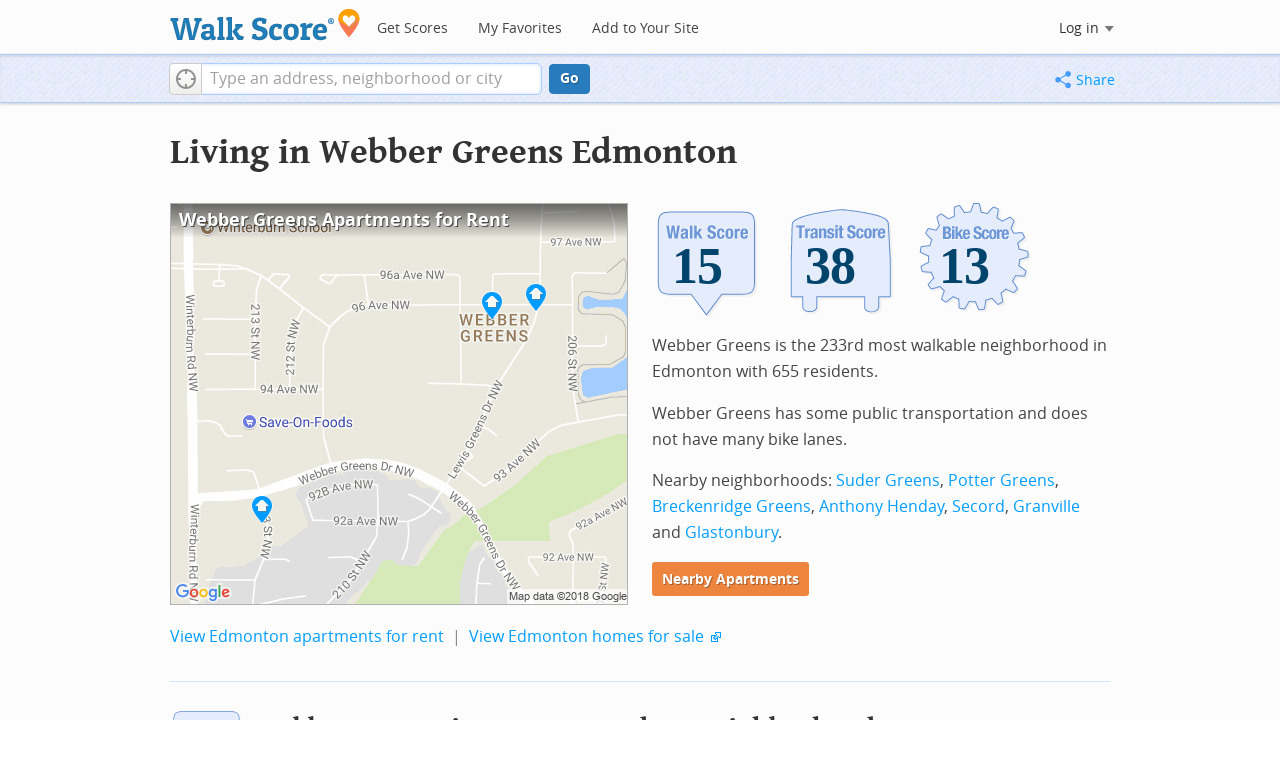

--- FILE ---
content_type: text/html; charset=utf-8
request_url: https://www.walkscore.com/CA-AB/Edmonton/Webber_Greens
body_size: 7599
content:
<!DOCTYPE html><html xmlns:og="http://ogp.me/ns#" xmlns:fb="http://www.facebook.com/2008/fbml"> <head prefix="og: http://ogp.me/ns# fb: http://ogp.me/ns/fb# walk-score: http://ogp.me/ns/fb/walk-score#"> <meta http-equiv="X-UA-Compatible" content="IE=edge,chrome=1"> <meta name="viewport" content="width=device-width, initial-scale=1.0 user-scalable=yes" /> <meta http-equiv="content-type" content="text/html; charset=UTF-8"/> <meta http-equiv="content-language" content="en"> <meta name="msvalidate.01" content="4B461FBFB34199E256F083A963A8CE34" /> <link rel="stylesheet" href="https://pp.walk.sc/_/s/_g/4f4c8288bb7439747b0be89469a94f8d.css"> <style type="text/css"> </style> <title> Webber Greens Edmonton Apartments for Rent and Rentals - Walk Score </title> <meta name="description" content="Find Webber Greens Edmonton apartments for rent. View photos and maps of Webber Greens Edmonton. See the best Webber Greens Edmonton apartments for walking, biking, commuting and public transit." /> <!--[if gte IE 9]> <style type="text/css"> .gradient { filter: none; } </style> <![endif]--> <!--[if lt IE 9]> <style type="text/css"> .visible-smalltablet, .visible-phone, .visible-smallphone, .go-to-sidebar { display: none !important; } .simple-place { display: block !important; } .img-shadow { float: none !important; } .magazine [class*="span"] .img-shadow img { width: 100%; } .magazine [class*="span"] .profile img { max-width: none; } </style> <![endif]--> <meta property="og:url" content="https://www.walkscore.com/CA-AB/Edmonton/Webber_Greens"/> <meta property="fb:app_id" content="133264856724753"/> <meta property="fb:admins" content="639335198,1009098,1356526099,506749889,733592108,100000351611452" /> <meta property="og:type" content="city" /> <meta property="og:site_name" content="Walk Score"/> <meta property="og:title" content="Webber Greens neighborhood in Edmonton" /> <meta property="og:description" content="Check out the Walk Score of Webber Greens." /> <meta property="og:image" content="https://pp.walk.sc/_/s/_i/images/fb-walkscore-180.jpg"/> </head> <body class="pypage pages responsive magazine" itemscope itemtype="http://schema.org/WebPage"> <style type="text/css"> .tile-promo { display: none; } #feat-apartments { display: none !important } #crime-grade { display: none !important } #ws-smartbanner-b, a.map-enticement-link, .app-link-sms { display: none !important; } </style> <script>
  (function() {
    localStorage.removeItem('sb-skip-count'); 

    setInterval(function() {
      document.body.classList.remove('iphone', 'android'); 
      if (document.body.style.position === "fixed") document.body.style.position = ""; 
    }, 100);
  })();
</script> <script src="//www.google-analytics.com/cx/api.js"></script> <script></script> <div id="fb-root"></div> <div id="top"> <div class="root-container"> <div id="phone-address-bar" class='visible-phone'> <a href="/" data-ajax="false" class='logo'> </a> <ul class="nav nav-pills"> <li class="dropdown pull-left"> <a class="dropdown-toggle" data-toggle="dropdown" href="#"> </a> <ul class="dropdown-menu"> <li><a href='/' data-ajax="false">Search</a></li> <li><a href="/apartments/" id="mobile-nav-find-apartments" data-ajax="false" class="rentals">Find Apartments</a></li> <li><a href="/compare" rel="nofollow" data-ajax="false">My Favorites</a></li> </ul> </li> </ul> </div> <style> #phone-address-bar a.logo { top: 7px; width: 132px; height: 26px; background: url("https://pp.walk.sc/_/s/_i/images/ws-logo/walkscore-logo-132x26.png") 0 0 no-repeat; } @media only screen and (-webkit-min-device-pixel-ratio: 1.5), only screen and (min-device-pixel-ratio:1.5){ #phone-address-bar a.logo { background: url("https://pp.walk.sc/_/s/_i/images/ws-logo/walkscore-logo-264x52.png") 0 0 no-repeat; background-size: 132px 26px; -webkit-background-size: 132px 26px; -moz-background-size: 132px 26px; } } </style> <div id='respo-header' class='hidden-phone'> <div id="branding"> <a href="/" aria-label="Walk Score Logo"><img src="https://pp.walk.sc/_/s/_i/images/walk-score-2-sm.png" alt='Walk Score Logo' width="191" height="33"></a> </div> <div id="navigation"> <a href="/cities-and-neighborhoods/" class="w-btn">Get Scores</a> <a href="/compare" rel="nofollow" class="w-btn">My Favorites</a> <a href="/professional" rel="nofollow" class="w-btn">Add to Your Site</a> </div> <style> #branding { height: 33px; } #branding img { width: 191px; height: 33px; } #respo-header #navigation { left: 214px; top: 21px; } </style> <div id="nav-links"> <div id="btn-login" class="menu-button deactivated emherit"> <span class="avatar"><img id="default-login-head" src="https://pp.walk.sc/_/s/_i/images/search/login-head.png" width="30" /><img alt='Login default user image' id="login-head" src="https://pp.walk.sc/_/s/_i/images/search/login-head.png" /></span><button id="login-name" class="label"><span class="name noselect">Log in</span> <span class="toggle" aria-label="Menu"></span></button> <div class="shim"></div> <div id="login-menu" class="menu"> <div id="logged-in"> <p><a id="my-faves-link" href="/compare" rel="nofollow"><strong>Favorites</strong></a></p> <p><a id="my-places-link"><strong>Profile</strong></a></p> <p><button id="ws-fb-logout" class="link">Log out</button></p> </div> <div id="logged-out"> <p>Log in to save favorites.</p> <p><button id="ws-fb-login" class="fb-login" aria-label="Sign in with Facebook"></button> <p><button id="ws-oid-login" class="oid-login" aria-label="Sign in with Google"></button> </div> </div> </div> </div> </div></div> <div id="address-bar"> <div class="root-container"> <div id="get-score-form"> <div class="input-wrap score"> <form id="get-walkscore-form" name="address-query" class="addrbar-query address oneline" onsubmit='document.location.href = "/score/" + encodeAddress($("#addrbar-street").val()); return false;'> <div class="field-sizer with-geo"> <a role="button" href aria-label="Current Location" class="b-btn light geolocate" style="display: block;"><span class="icon"></span></a> <input type="text" value="" id="addrbar-street" name="street" class="ui-autocomplete-input street example-text" autocomplete="off" role="textbox" aria-autocomplete="list" aria-haspopup="true" placeholder="Type an address, neighborhood or city"> </div> <a onclick="$('#get-walkscore-form').submit(); return false;" class="b-btn go-btn" id="gs-address-go" href="#">Go</a> <div class="geolocation-api small-bullet"><span class='icon bullet-target'></span>Locate me</div> </form> </div> </div> <div id="address-bar-links"> <button id="share-button" class="icons-share-button menu-button no-highlight"> <span class="ico"></span><span class="label">Share</span> <div id="share-menu"></div> </button></div> </div> </div> </div> <div class="all-blocks"> <div class="container-wrap"><div class="container-fluid margins-phone"> <div id='title' class="block-wrap block-title"> <div class="row-fluid pad-top"> <div class="span12"> <h2>Living in Webber Greens <span class='sub'>Edmonton</span></h2> </div> </div> </div> <div id='summary' class="block-wrap block-summary"> <div class="row-fluid pad-bot"> <div class="span6 hidden-phone"> <a href="/apartments/search/CA-AB/Edmonton/Webber_Greens" onclick="trackEvent(ACTIVE_COMPONENT, 'summary rental map click')"> <div class="clippy-frame titled-map"> <div class="map-header bump-smallphone"><h1>Webber Greens Apartments for Rent</h1></div> <div class="clippy-inner"> <img src="//pp.walk.sc/apartments/e/1/460x400/CA-AB/Edmonton/Webber_Greens.png" alt="map of Webber Greens apartments for rent"> </div> </div> </a> </div> <div class="span6"> <div id='hood-badges' class="badges clearfix relative"> <div class='score-info-link' data-eventsrc='hood/city badges'> <div style="padding: 0; margin: 0; border: 0; outline: 0; "> <div style="border:0;outline:0;padding:0; margin: 0 9px;"> <div style="padding: 0; margin: 0; border: 0; outline: 0; position: relative; width: 100%; padding-bottom: 30%"> <div style="padding: 0; margin: 0; border: 0; outline: 0; position: absolute; top: 0; bottom: 0; left: 0; right: 0;"> <!--[if lte IE 8]><img src="//pp.walk.sc/badge/walk/score/15.png" style='border-radius: 0; box-shadow: none; outline: 0; color: transparent; margin: 0 0 0 2.000000%; float: left; padding: 0; width: 30.666667%; background: none; border: 0;'alt="15 Walk Score of Webber Greens, Edmonton, CA-AB"><![endif]--> <!--[if gt IE 8]><img src="//pp.walk.sc/badge/walk/score/15.svg" style='border-radius: 0; box-shadow: none; outline: 0; color: transparent; margin: 0 0 0 2.000000%; float: left; padding: 0; width: 30.666667%; background: none; border: 0;'alt="15 Walk Score of Webber Greens, Edmonton, CA-AB"><![endif]--> <!--[if !IE]> <!-- --><img src="//pp.walk.sc/badge/walk/score/15.svg" style='border-radius: 0; box-shadow: none; outline: 0; color: transparent; margin: 0 0 0 2.000000%; float: left; padding: 0; width: 30.666667%; background: none; border: 0;'alt="15 Walk Score of Webber Greens, Edmonton, CA-AB"><!-- <![endif]--><!--[if lte IE 8]><img src="//pp.walk.sc/badge/transit/score/38.png" style='border-radius: 0; box-shadow: none; outline: 0; color: transparent; margin: 0 0 0 2.000000%; float: left; padding: 0; width: 30.666667%; background: none; border: 0;'alt="38 Transit Score of Webber Greens, Edmonton, CA-AB"><![endif]--> <!--[if gt IE 8]><img src="//pp.walk.sc/badge/transit/score/38.svg" style='border-radius: 0; box-shadow: none; outline: 0; color: transparent; margin: 0 0 0 2.000000%; float: left; padding: 0; width: 30.666667%; background: none; border: 0;'alt="38 Transit Score of Webber Greens, Edmonton, CA-AB"><![endif]--> <!--[if !IE]> <!-- --><img src="//pp.walk.sc/badge/transit/score/38.svg" style='border-radius: 0; box-shadow: none; outline: 0; color: transparent; margin: 0 0 0 2.000000%; float: left; padding: 0; width: 30.666667%; background: none; border: 0;'alt="38 Transit Score of Webber Greens, Edmonton, CA-AB"><!-- <![endif]--><!--[if lte IE 8]><img src="//pp.walk.sc/badge/bike/score/13.png" style='border-radius: 0; box-shadow: none; outline: 0; color: transparent; margin: 0 0 0 2.000000%; float: left; padding: 0; width: 30.666667%; background: none; border: 0;'alt="13 Bike Score of Webber Greens, Edmonton, CA-AB"><![endif]--> <!--[if gt IE 8]><img src="//pp.walk.sc/badge/bike/score/13.svg" style='border-radius: 0; box-shadow: none; outline: 0; color: transparent; margin: 0 0 0 2.000000%; float: left; padding: 0; width: 30.666667%; background: none; border: 0;'alt="13 Bike Score of Webber Greens, Edmonton, CA-AB"><![endif]--> <!--[if !IE]> <!-- --><img src="//pp.walk.sc/badge/bike/score/13.svg" style='border-radius: 0; box-shadow: none; outline: 0; color: transparent; margin: 0 0 0 2.000000%; float: left; padding: 0; width: 30.666667%; background: none; border: 0;'alt="13 Bike Score of Webber Greens, Edmonton, CA-AB"><!-- <![endif]--></div> </div></div></div> </div> </div> <p>Webber Greens is the 233rd most walkable neighborhood in Edmonton with 655 residents.</p> <p>Webber Greens has some public transportation and does not have many bike lanes.</p> <p>Nearby neighborhoods: <a href="/CA-AB/Edmonton/Suder_Greens">Suder Greens</a>, <a href="/CA-AB/Edmonton/Potter_Greens">Potter Greens</a>, <a href="/CA-AB/Edmonton/Breckenridge_Greens">Breckenridge Greens</a>, <a href="/CA-AB/Edmonton/Anthony_Henday">Anthony Henday</a>, <a href="/CA-AB/Edmonton/Secord">Secord</a>, <a href="/CA-AB/Edmonton/Granville">Granville</a> and <a href="/CA-AB/Edmonton/Glastonbury">Glastonbury</a>.</p> <p> <a class='o-btn tall' href='/apartments/search/CA-AB/Edmonton/Webber_Greens' onclick="trackEvent(ACTIVE_COMPONENT, 'apt search button', 'in summary text (mobile)');"> Nearby Apartments </a> </p> </div> <div class="clear-all tiny-pad-top"> <p> <a href="/apartments/search/CA-AB/Edmonton/Webber_Greens" onclick="trackEvent(ACTIVE_COMPONENT, 'summary rental link click')"> View Edmonton apartments for rent</a> <span class="light">&nbsp;|&nbsp;</span> <a href="https://www.redfin.ca/ab/edmonton" onclick="trackEvent(ACTIVE_COMPONENT, 'summary homes link click')" target="_blank"> View Edmonton homes for sale</a> <span class="icon offsite"></span> </p> </div> </div> </div> <div id='walkscore' class="block-wrap block-walkscore"> <div class='mag-block'> <div class='block-header-badge'> <!--[if lte IE 8]><img src="//pp.walk.sc/badge/walk/score/15.png" alt="15 Walk Score of Webber Greens, Edmonton, CA-AB"><![endif]--> <!--[if gt IE 8]><img src="//pp.walk.sc/badge/walk/score/15.svg" alt="15 Walk Score of Webber Greens, Edmonton, CA-AB"><![endif]--> <!--[if !IE]> <!-- --><img src="//pp.walk.sc/badge/walk/score/15.svg" alt="15 Walk Score of Webber Greens, Edmonton, CA-AB"><!-- <![endif]--> </div> <h2 class='with-sub'>Webber Greens is a Car-Dependent neighborhood</h2> <p class='subtitle'>Almost all errands require a car.</p> <div class="row-fluid clear-all"> <div class="span6"> <div class="titled-map"> <div class='map-header bump-smallphone'><h3>Walk Score Map</h3> <div class="map_key background_solid"><img id="walkability_map_spectrum" src="https://pp3.walk.sc/_/s/_i/images/map-spectrum-25.png"><div class="worst">25</div><div class="best">100</div></div> </div> <div id='map-walkscore' class='map min-300'></div> </div> <div class='align-left small-pad-top'> <div class="breadcrumbs"> <a href="/cities-and-neighborhoods/canada/" title="Canada Walkability Rankings">Canada</a><span></span> <a href="/CA-AB" title="Cities in Alberta state">Alberta</a><span></span> <a href="/CA-AB/Edmonton" >Edmonton</a><span></span> <a href="/CA-AB/Edmonton/Webber_Greens" >Webber Greens</a></div> </div> </div> <div class="span6"> <div class="container-fluid"> <div class="row-fluid"> <div class="span12"> <p>Almost all errands require a car in Webber Greens Edmonton.</p> <p> Webber Greens is the 233rd most walkable neighborhood in <a href="/CA-AB/Edmonton">Edmonton</a> with a Walk Score of 15. </p> <p>Find apartments in Edmonton's most walkable neighborhoods: <a href="/CA-AB/Edmonton/McCauley">McCauley</a>, <a href="/CA-AB/Edmonton/Alberta_Avenue">Alberta Avenue</a> and <a href="/CA-AB/Edmonton/Strathcona">Strathcona</a>. </p> </div> </div> </div> </div> </div> </div> </div> <div id='rentals' class="block-wrap block-rentals"> <div class='mag-block apartments clearfix '> <h2>Webber Greens Edmonton <span class='visible-phone inline'>Apartments for Rent</span></h2> <div class='tabs rent-sale-tabs group-of-2 align-left'><a class='square-tab small-title-tabs pressed' data-action="content-rent" href='https://www.redfin.com/rentals'><h2 class="subtitle">Apartments for Rent</h2></a><a class='square-tab small-title-tabs clickable' data-action="content-sale" href='http://www.redfin.com'><h2 class="subtitle">Homes for Sale</h2></a></div> <div class='content'> <div class='content-rent'> <p>View all <a rel="nofollow" href='/apartments/search/CA-AB/Edmonton/Webber_Greens'>Webber Greens apartments</a> on a map.</p> </div> <div class='content-sale hide'> <p>Search for <a target='_blank' href='https://www.redfin.ca/ab/edmonton'>homes in Edmonton</a><span class='icon offsite'></span> or find a <a href="https://www.redfin.ca/ab/edmonton/real-estate/agents" target="_blank">Edmonton real estate agent</a><span class='icon offsite'></span> who knows walkable neighborhoods. Links will open on our partner site <a target='_blank' href='https://www.redfin.com'>Redfin.com</a>.</p> <div class='row-fluid'> <div class="span6"> <ul class='textlist'> <li><a href="https://www.redfin.com/neighborhood/71732/FL/Lakeland-Highlands/Hallam-Preserve-East" target="_blank">Duncan Heights, Edmonton Real Estate</a></li> <li><a href="https://www.redfin.com/neighborhood/551204/OK/Tulsa/Eastside-Tulsa" target="_blank">Eastside Tulsa, Edmonton Real Estate</a></li> <li><a href="https://www.redfin.com/neighborhood/555686/FL/Winter-Haven/Florence-Villa" target="_blank">Florence Village, Edmonton Real Estate</a></li> </ul> </div> <div class="span6"> <ul class='textlist'> <li><a href="https://www.redfin.com/neighborhood/153970/OK/Tulsa/Lynn-Lane" target="_blank">Lynn Lane, Edmonton Real Estate</a></li> <li><a href="https://www.redfin.com/neighborhood/155232/OK/Tulsa/Rolling-Hills" target="_blank">Rolling Hills, Edmonton Real Estate</a></li> <li><a href="https://www.redfin.com/neighborhood/352501/TN/Knoxville/Hendron" target="_blank">Smokey View, Edmonton Real Estate</a></li> </ul> </div> </div> </div> </div> </div> </div> <div id='nearby_cities' class="block-wrap block-nearby_cities"> <div class='hidden-phone'> <h5 class='pad-top'>Nearby Cities</h5> <div class="row-fluid small-phone"> <ul class='textlist'> <li class='inblock r-indent10'> <a href="/CA-AB/Sturgeon_County"> Sturgeon County Apartments</a> </li> <li class='inblock r-indent10'> <a href="/CA-AB/Gibbons"> Gibbons Apartments</a> </li> <li class='inblock r-indent10'> <a href="/CA-AB/St._Albert"> St. Albert Apartments</a> </li> <li class='inblock r-indent10'> <a href="/CA-AB/Leduc"> Leduc Apartments</a> </li> <li class='inblock r-indent10'> <a href="/CA-AB/Beaumont"> Beaumont Apartments</a> </li> <li class='inblock r-indent10'> <a href="/CA-AB/Morinville"> Morinville Apartments</a> </li> <li class='inblock r-indent10'> <a href="/CA-AB/Devon"> Devon Apartments</a> </li> </ul> </div> </div> </div> <div id='ad' class="block-wrap block-ad"> <div class='mag-block borderless hidden-phone'> <!-- CityHood_BTF_Top_728x90 --> <div id='div-gpt-ad-1367605307363-2' style='width:728px; height:90px;' class='google-banner'> </div> </div> </div> <div id='hood-ranks' class="block-wrap block-hood-ranks"> <div id='hoods-list' class='mag-block borderless small-phone'> <h2>Webber Greens Neighborhood Ranking</h2> <p>Compare Webber Greens to other Edmonton neighborhoods.</p> <div class="stripe-table"> <table id="hood-list-table" class='tablesorter'> <thead class='emherit'> <tr> <th><p class='hidden-phone'>Rank</p><p class='visible-phone'>#</p><span></span></th> <th><p>Name</p><span></span></th> <th><p>Walk Score</p><span></span></th> <th><p>Transit Score</p><span></span></th> <th><p>Bike Score</p><span></span></th> <th class="population hidden-phone"><p>Population</p><span></span></th> </tr> </thead> <tbody> <tr class="hoods-list-item" id="item-210136"> <td class="rank">231</td> <td class="name"><a href="/CA-AB/Edmonton/Cumberland">Cumberland</a></td> <td class="walkscore">17</td> <td class="transitscore"> 34 </td> <td class="bikescore"> 30 </td> <td class="population hidden-phone">6,106</td> </tr> <tr class="hoods-list-item" id="item-202963"> <td class="rank">232</td> <td class="name"><a href="/CA-AB/Edmonton/Windermere">Windermere</a></td> <td class="walkscore">17</td> <td class="transitscore"> 30 </td> <td class="bikescore"> 35 </td> <td class="population hidden-phone">779</td> </tr> <tr class="hoods-list-item active" id="item-206217"> <td class="rank">233</td> <td class="name"><a href="/CA-AB/Edmonton/Webber_Greens">Webber Greens</a></td> <td class="walkscore">15</td> <td class="transitscore"> 38 </td> <td class="bikescore"> 13 </td> <td class="population hidden-phone">655</td> </tr> <tr class="hoods-list-item" id="item-205228"> <td class="rank">234</td> <td class="name"><a href="/CA-AB/Edmonton/Blackburne">Blackburne</a></td> <td class="walkscore">15</td> <td class="transitscore"> 34 </td> <td class="bikescore"> 22 </td> <td class="population hidden-phone">1,156</td> </tr> <tr class="hoods-list-item" id="item-206450"> <td class="rank">235</td> <td class="name"><a href="/CA-AB/Edmonton/Canossa">Canossa</a></td> <td class="walkscore">14</td> <td class="transitscore"> 39 </td> <td class="bikescore"> 20 </td> <td class="population hidden-phone">3,080</td> </tr> </tbody> </table> </div> </div> </div> <div id='bikescore' class="block-wrap block-bikescore"> <div class='mag-block'> <div class='block-header-badge'> <!--[if lte IE 8]><img src="//pp.walk.sc/badge/bike/score/13.png" alt="13 Bike Score of Webber Greens, Edmonton, CA-AB"><![endif]--> <!--[if gt IE 8]><img src="//pp.walk.sc/badge/bike/score/13.svg" alt="13 Bike Score of Webber Greens, Edmonton, CA-AB"><![endif]--> <!--[if !IE]> <!-- --><img src="//pp.walk.sc/badge/bike/score/13.svg" alt="13 Bike Score of Webber Greens, Edmonton, CA-AB"><!-- <![endif]--> </div> <h2 class='with-sub'>Webber Greens is Somewhat Bikeable</h2> <p class='subtitle'>Minimal bike infrastructure.</p> <div class="row-fluid clear-all hidden-phone"> <div class="span9"> <div class="titled-map"> <div id='bikescore-map-header' class='map-header bump-smallphone'> <div class="map_key background_solid"><img id="walkability_map_spectrum" src="https://pp3.walk.sc/_/s/_i/images/map-spectrum-25.png"><div class="worst">25</div><div class="best">100</div></div> </div> <div id='map-bikescore' class='map min-300'></div> </div> </div> <div class="span3 hidden-phone"> <div id="big-buttons" class='big-buttons'> <div id="bike-score" class="b-btn light"> <h5>Bike <br />Score</h5> <pre class="ascii">

     o__
    _.>/ _
___(_)_\(_)___
          </pre> </div> <div id="bike-lanes" class="b-btn light"> <h5>Bike <br />Lanes</h5> <pre class="ascii">

________________
 __  __  __  __
________________
          </pre> </div> <div id="hills" class="b-btn light"> <h5>Hills</h5> <pre class="ascii">
          _
         / \
   _   _/   \
__/ \_/      \__
          </pre> </div> <br class='clear-all' /> </div> </div> </div> </div> </div> <div id='ad' class="block-wrap block-ad"> <div class='mag-block borderless hidden-phone'> <!-- CityHood_BTF_Middle_728x90 --> <div id='div-gpt-ad-1367605307363-1' style='width:728px; height:90px;' class='google-banner'> </div> </div> </div> <div id='ad' class="block-wrap block-ad"> <div class='mag-block borderless hidden-phone'> <!-- CityHood_BTF_Bottom_728x90 --> <div id='div-gpt-ad-1367605307363-0' style='width:728px; height:90px;' class='google-banner'> </div> </div> </div> <div id='products' class="block-wrap block-products"> <div class='mag-block'> <h2><a href="/professional/">Walk Score Professional</a></h2> <div class="row-fluid constrain-phone"> <div class="span4"> <h3>Real Estate</h3> <a href="/professional/walk-score-widget.php" class="img-shadow"><img src='https://pp3.walk.sc/_/s/_i/images/ws_widget/ws_widget-460x212.png' alt="Walk Score Neighborhood Map" /></a> <p class='clear-all pad-top'>Add Walk Score, Bike Score, and Transit Score to your rental and for sale properties with the <a href="/professional/walk-score-widget.php">Walk Score Widget</a>.</p> </div> <div class="span4"> <h3>Software Developers</h3> <a href="/professional/walk-score-apis.php" class="img-shadow"><img src='https://pp2.walk.sc/_/s/_i/images/product-apis-01.jpg' alt="Walk Score APIs" /></a> <p class='clear-all pad-top'>Build apps with Walk Score, public transit data, and commute and travel times via <a href="/professional/walk-score-apis.php">Walk Score APIs</a>. </div> <div class="span4"> <h3>Data and Analysis</h3> <a href="/professional/research.php" class="img-shadow"><img src='https://pp2.walk.sc/_/s/_i/images/product-data-01.jpg' alt="Walk Score Data and Research" /></a> <p class='clear-all pad-top'>Use <a href="/professional/research.php">Walk Score data</a> for real estate, public health, finance, and urban planning research and analysis.</p> </div> </div> </div> </div> </div></div> </div> <script>window.initialize = function(){ window._goodToGo = true }</script> <script src="https://pp.walk.sc/_/s/_g/746b7be055773d3812ba191babd77ac7.js"></script> <script>$LAB.setGlobalDefaults({AllowDuplicates:false});</script> <!--[if IE]><script>$LAB.setGlobalDefaults({AlwaysPreserveOrder:true});</script><![endif]--> <div id="footer"><div id="city-footer"> <div class="container-fluid margins-phone"> <div class="root-container clearfix row-fluid"> <div class='span6 clearfix'> <div class='clear-all'> <div class="section clear-all with-social"> <h5><a href="/">Walk Score</a></h5> <div id="social-media-buttons" class="social-buttons"> <button aria-label="Twitter" onclick='trackNavigationNewWindow("http://twitter.com/walkscore", ACTIVE_COMPONENT, "follow us", "twitter")' class='s-btn friend-twitter'> </button> <button aria-label="Facebook" onclick='trackNavigationNewWindow("http://www.facebook.com/walkscore", ACTIVE_COMPONENT, "follow us", "facebook")' class='s-btn friend-facebook'> </button> <button aria-label="Email" onclick='trackNavigation("/how-it-works/#join-list", ACTIVE_COMPONENT, "follow us", "email list")' class='s-btn friend-email-list'> </button><div onclick='trackNavigationNewWindow("http://plus.google.com/+walkscore/", ACTIVE_COMPONENT, "follow us", "google plus")' class='s-btn friend-google'> </div></div> <ul> <li><a href="/about.shtml">About</a></li> <li><a href="/how-it-works/">How It Works</a></li> <li><a href="/press/">Press</a></li> <li><a href="/terms-of-use.shtml" rel="nofollow">Terms &amp; Privacy</a></li> <li><div style="visibility:visible;"><a href="/contact" target="_blank" rel="nofollow">Feedback</a></div></li> </ul> </div> <div class="section wide"> <h5><a href="/professional/">Professional</a></h5> <ul> <li><a href="/professional/walk-score-widget.php">Walk Score Widget</a></li> <li><a href="/professional/walk-score-apis.php">Walk Score APIs</a></li> <li><a href="/professional/research.php">Data Services</a></li> <li><a href="/professional/real-estate-professionals.php">Real Estate Professionals</a></li> <li><a href="/professional/walkability-research.php">Walkability Research</a></li> <li><a href="/professional/badges.php">Badges</a></li> </ul> </div> </div> <p class="accessibility-contact">If you are using a screen reader or having trouble reading this website, please call Walk Score customer service at (253) 256-1634.</p> <p class="credit"><br />&copy; 2026 Walk Score</p> </div> </div> <noscript> <img src="http://b.scorecardresearch.com/p?c1=2&c2=15053602&cv=2.0&cj=1" /> </noscript></div> </div> <!--<![endif]--> <!--[if lt IE 8]> <div class="get-gcf alert" style="z-index:999;"><a href="http://www.google.com/chromeframe?redirect=true&user=true"><img src="//www.google.com/images/icons/illustrations/chrome_frame-128.png" alt="Google Chrome Frame logo"/></a> <div class="message"><h4>To use Walk Score Apartment Search with this browser you need the Google Chrome Frame plugin.</h4><a href="http://www.google.com/chromeframe?redirect=true&user=true" class="button">Get Google Chrome Frame </a><p>It's free and installs in seconds. <a href="http://www.google.com/chromeframe?redirect=true&user=true">Learn more</a>.</p></div></div> <![endif]--> <script>(function(){var start=function(){(window.wLAB = $LAB).wait(function(){window.ACTIVE_COMPONENT = "city page";window.isMobile = false;}).script("https://ajax.googleapis.com/ajax/libs/jquery/1.9.1/jquery.min.js").script("https://cdn2.walk.sc/2/js/_expanders_vcymmcep.js").wait(function(){window.trueWinWidth = function(){return Math.max($(window).outerWidth(true), window.outerWidth);}}).wait(function(){;(function() {'use strict';$('body').addClass('loaded-' + (trueWinWidth()>=850 ? "with":"without") + '-sidebar');var sidebarBlocks = $('.go-to-sidebar').toArray();var anchors = [];if (sidebarBlocks.length) {var sortByWeight = function(a, b){var aWeight = Number($(a).attr('data-sidebar-weight') || 10);var bWeight = Number($(b).attr('data-sidebar-weight') || 10);return ((aWeight < bWeight) ? -1 : ((aWeight > bWeight) ? 1 : 0));};sidebarBlocks.sort(sortByWeight);$.each(sidebarBlocks, function(i,e) {anchors.push($('#'+$(e).attr('data-sidebar-anchor')));});var sidebar = $('.respo-sidebar');window.isShowingSidebar = true;var alertSidebarShown = function(){if (window.isShowingSidebar){$.event.trigger("sidebarShown");}};var resizeFunc = function(){var showSidebar = (trueWinWidth() >= 850);if (showSidebar != window.isShowingSidebar){window.isShowingSidebar = showSidebar;if (showSidebar){$.each(sidebarBlocks, function(i,e) {sidebar.append($(e).parent());});alertSidebarShown();}else {$.each(sidebarBlocks, function(i,e) {anchors[i].after($(e).parent());});}}};alertSidebarShown();$(window).resize(resizeFunc);resizeFunc();}})();}).script("https://maps.googleapis.com/maps/api/js?callback=initialize&libraries=geometry,places&client=gme-redfin&channel=walkscore-untracked-page").script("https://pp.walk.sc/_/s/_p/hood/d39d38a66f9e15e808fa19c29fcea1bb.js");$LAB};if(window.addEventListener)window.addEventListener("load",start,false);else window.attachEvent("onload",start);})()</script> </body> </html>

--- FILE ---
content_type: text/html; charset=utf-8
request_url: https://www.google.com/recaptcha/api2/aframe
body_size: 269
content:
<!DOCTYPE HTML><html><head><meta http-equiv="content-type" content="text/html; charset=UTF-8"></head><body><script nonce="1Z-738tFjGxPJxZz1A_T2g">/** Anti-fraud and anti-abuse applications only. See google.com/recaptcha */ try{var clients={'sodar':'https://pagead2.googlesyndication.com/pagead/sodar?'};window.addEventListener("message",function(a){try{if(a.source===window.parent){var b=JSON.parse(a.data);var c=clients[b['id']];if(c){var d=document.createElement('img');d.src=c+b['params']+'&rc='+(localStorage.getItem("rc::a")?sessionStorage.getItem("rc::b"):"");window.document.body.appendChild(d);sessionStorage.setItem("rc::e",parseInt(sessionStorage.getItem("rc::e")||0)+1);localStorage.setItem("rc::h",'1769267678309');}}}catch(b){}});window.parent.postMessage("_grecaptcha_ready", "*");}catch(b){}</script></body></html>

--- FILE ---
content_type: text/javascript
request_url: https://pp.walk.sc/_/s/_p/hood/d39d38a66f9e15e808fa19c29fcea1bb.js
body_size: 8517
content:
(function(){
      ;(function(){
        'use strict';
        window._blockLayoutCallbacks = []
        window.blockLayout = function(c){
          window._blockLayoutCallbacks.push(c);
        }
      })();
    
  window.googletag = window.googletag || {};
  googletag.cmd = googletag.cmd || [];
  (function() {
    var gads = document.createElement('script');
    gads.async = true;
    gads.type = 'text/javascript';
    var useSSL = 'https:' == document.location.protocol;
    gads.src = (useSSL ? 'https:' : 'http:') +
    '//www.googletagservices.com/tag/js/gpt.js';
    var node = document.getElementsByTagName('script')[0];
    node.parentNode.insertBefore(gads, node);
  })();
  

    //TEMPORARY - introduced 11/19/15.  Can remove after 90 days.
    // update to remove develop.walkscore.com
    // was inadvertently hard coded in a rare case of local storage management see commit 4631ceaead2e135d7f46f1937ec50860915d71fa
    if (window.localStorage
      && window.localStorage.apartments_state
      && window.localStorage.apartments_state.indexOf("develop.walkscore") != -1
      && document.location.href.indexOf("www.walkscore") != -1) {
      window.localStorage.apartments_state = window.localStorage.apartments_state.replace("develop.walkscore", "www.walkscore");
    }
    //END TEMPORARY

    $('#phone-address-bar .dropdown-menu a').click(function(){
      trackEvent(ACTIVE_COMPONENT, $(this).text()+" click", 'mobile nav');
    })
    if(window.localStorage && window.localStorage.apartments_state){
      $('#mobile-nav-find-apartments').click(function(e){
        e.preventDefault();
        document.location = window.localStorage.apartments_state;
        return false
      })
      $('#mobile-nav-faves').click(function(e){
        e.preventDefault();
        document.location = window.localStorage.apartments_state+'&tab=faves';
        return false
      })
    }
  
  if(window.localStorage && window.localStorage.apartments_state){
    $('#my-faves-link').click(function(e){
      trackEvent(ACTIVE_COMPONENT, "Favorites click", 'user menu');
    })
  }

	;(function(){
	  $('#navigation a').click(function(){
	    trackEvent("ACTIVE_COMPONENT", $(this).text()+" click", 'main nav');
	  })
	  var aurl = window.localStorage && window.localStorage.apartments_state;
	  if(aurl){
	    $('#top-nav-find-apartments').click(function(e){
	      e.preventDefault();
	      document.location = aurl.split('?')[0];
	      return false;
	    })
	  }
	})();
	
  blockLayout(function(){
      window.rentSalePathBase = '/apartments';
    
    //special unbind for inline onsubmit handler --rewire below with full autocomplete addr handler
    $('#get-walkscore-form').attr('onsubmit','');
    (new RentalsSearchBox({rentsale: ''-0}))
      
      .setInput($('#addrbar-street'))
  });
  
  var addthis_config = {
    pubid:'ra-4ea87059456ece80',
    data_track_clickback:true,
    services_exclude:'print'
  };
  var addthis_share = {
    url_transforms: {
      shorten: {
        twitter: 'bitly',
        facebook: 'bitly',
        email: 'bitly',
        gmail: 'bitly',
        google_plusone: 'bitly',
        linkedin: 'bitly'
      }
    },
    shorteners: {
      bitly: {
        username: 'o_2nhuebb26n',
        apiKey: 'R_79c407ff65a419b05056d76fdd8ab58b'
      }
    }
  };

  ;(function(){
    var tabset   = $('.rent-sale-tabs')
    ,   tablinks = tabset.find("a");
    tablinks.each(function(i){
      tablinks.eq(i).click(function(e){
        e.preventDefault();
        var btn = $(this);
        
          if (!btn.hasClass('pressed')) {
            btn
              .addClass('pressed')
              .siblings().removeClass('pressed');
            
              var content = $('.'+ $(this).data('action'));
              content.siblings().addClass('hide').end().removeClass('hide');
            
            
              trackEvent(ACTIVE_COMPONENT, 'tab click', btn.text());
            
            tabset.trigger('tabChanged', $(this).data('action'));
          }
        
        return false;
      });
    })
  })()

      blockLayout(function(){
        googletag.cmd.push(function() { googletag.display('div-gpt-ad-1367605307363-2'); });
      })
    
    blockLayout(function(){
      
      if (!bootstrapIsPhone()) {
	$LAB
	  .script('https://cdn2.walk.sc/2/js/jquery.tablesorter_vcymmcep.js')
          .wait(function(){
            var table = $('#hoods-list-table')
              // add tablesorter parser for formatted numbers (strip commas when sorting)
            $.tablesorter.addParser({
              // set a unique id
              id: 'formattedNumbers',
              is: function(s) {
                // return false so this parser is not auto detected
                return false;
              },
              format: function(s) {
                // format data for normalization
                return s.replace(/^\$/,'').split(",").join("");
              },
              // set type, either numeric or text
              type: 'numeric'
            });

            table.tablesorter({
              sortList : [[0,0]],
              headers  : {
                0: { sorter:'digit' },
                2: { sorter:'digit' },
                3: { sorter:'digit' },
                4: { sorter:'digit' },
                5: { sorter:'formattedNumbers' }
              }
            });
          })
      }
    });
  
      blockLayout(function(){
        googletag.cmd.push(function() { googletag.display('div-gpt-ad-1367605307363-1'); });
      })
    
      blockLayout(function(){
        googletag.cmd.push(function() { googletag.display('div-gpt-ad-1367605307363-0'); });
      })
    
      $(window).load(function(){
        window._ws_win_loaded = true; //way to tell if win load has already fired
      });
      
        googletag.cmd.push(function() {
        
          googletag
            .defineSlot('/1357474/CityHood_BTF_Top_728x90', [728, 90], 'div-gpt-ad-1367605307363-2')
            .addService(googletag.pubads());
          googletag
            .defineSlot('/1357474/CityHood_BTF_Middle_728x90', [728, 90], 'div-gpt-ad-1367605307363-1')
            .addService(googletag.pubads());
          googletag
            .defineSlot('/1357474/CityHood_BTF_Bottom_728x90', [728, 90], 'div-gpt-ad-1367605307363-0')
            .addService(googletag.pubads());
          
        googletag.pubads().enableSingleRequest();
        googletag.enableServices();
        });
      
    setTimeout(function(){
      var LAB  = $LAB
      ,   todo = [
        "https://pp.walk.sc/_/s/_g/8b61d0ebafa68eef4c27f57277f30d7b.js",
      ]
      for (var i = 0; i < todo.length; i++)
        LAB = LAB.script(todo[i])
      
      LAB.wait(

(function(){
  'use strict';
  if (isIOS()) {
    $('body').addClass('ios');
    if (isIOS() && !window.isIpad())
      $('body').addClass('iphone');
  }
  else if (window.isAndroid())
    $('body').addClass('android');

  window.CDN_HOSTS = ["https://pp.walk.sc", "https://pp2.walk.sc", "https://pp3.walk.sc"];

  
  $(document).ready(app_loader(logExceptions('basic_page_init_js', function(){
    
  $(document).ready(function() {
    activateShareButton();
    $('body').addClass('loaded-at-' + findBootstrapEnvironment());
    if (isIpad()) $("body").addClass("touch");
  });
    if (window.initBlockMaps)
      window.initBlockMaps();
    $('[data-asyncimgsrc]').each(function(i,img){
      img = $(img)
      img.attr('src', img.attr('data-asyncimgsrc'))
    })
  })));
  app_loader(logExceptions('supports_ugc_init', function(){
    var bounds = new google.maps.LatLngBounds(
      new google.maps.LatLng(53.52668, -113.68902),
      new google.maps.LatLng(53.53394, -113.66428)
    );

    window.dataCurator = window.simpleLoginApp.curator.dataCurator;
    window.dataCurator.wireUpAddPlaceButtons({bounds: bounds});
    window.dataCurator.wireUpAskExpertLinks();
  }));
  app_loader(logExceptions('entity_init', function(){

    window.reconstituteEntity = function(v){
      return _(v).extend({
        bounds   : boundsFromHood(v),
        paths    : decodeGooglePolygonPaths(v.path),
        geometry : v.path,
      })
    }

    window.activeEntity = reconstituteEntity({"_bounds": {"_ne": {"lat_": 53.53394, "lng_": -113.66428}, "_sw": {"lat_": 53.526680000000006, "lng_": -113.68902000000001}}, "bikescore": 13.1455, "comma_fullname": "Webber Greens, Edmonton", "extents": "(-113.689017, 53.526684, -113.664281, 53.533935)", "fullname": "Webber Greens Edmonton", "id": 206217, "lat": 53.5306, "lng": -113.676, "name": "Webber Greens", "path": "amueI~y{tTyBBaE@iF?kEJ}A?qBDyBF_CDyAByA@@kA@mF?w@@_@Bm@Bi@MCSC[@@e@?wI?aM?uJ?kL?uI?sFAqH?gC?o@?sIAqD@mF?kE?}D?oQB?B@DBLBPFRBvCBpFGbG@dGAlHAdD?AxDKfJAbHeCrCe@`@gAh@GAMCq@OBl@Jn@Jt@h@dBf@jB\\rANx@fApGBNB@fA@T??~K?vAWTWTMNONMNQTUXSPKNQ\\_@r@Wn@Ul@c@dB[|AMj@ObAOnAKvAG~@Cr@A~@?fA?dA@h@BbAD|@Db@D\\Dd@Fb@N~@VzAXlBDd@VMpFgC?pGFb@AdPDjA", "population": 655.931, "rank": 233, "raw_bounds": [53.526680000000006, -113.68902000000001, 53.53394, -113.66428], "transitscore": 38.3313, "walkscore": 15.0821});
    window.activeCity   = reconstituteEntity({"_bounds": {"_ne": {"lat_": 53.716100000000004, "lng_": -113.27379}, "_sw": {"lat_": 53.395810000000004, "lng_": -113.71368000000001}}, "bikescore": 39.5073, "compare": [{"percent": null, "score": 70}, {"percent": null, "score": 50}, {"percent": null, "score": 50}], "extents": "(-113.71365898744133, 53.395567219902595, -113.27131955497661, 53.71609807986962)", "id": 2595, "is_featured": true, "is_featured_2008": false, "is_featured_2013": true, "is_featured_bike": true, "is_moving_city": false, "lat": 53.5371, "lng": -113.495, "nRentals": 0, "name": "Edmonton", "path": "irsfI~|nrTfn@}@j@CF?`@Cr@A@mBEiD`@Q?AxB_EZkBHwEIgBcAyJcCuQaAgLYiOXaMzAeNjCkIjAmBtD{DfC_BrDeAXYR]Zi@b@@`@?tEjAzDjB~BpB`DlGfE|KvAtDvDtG~N`OrF|D|HzDrDb@~PtBxAT~XlE|JQfEn@vCdA`AbAtADx@V~HrGtD~F|D|I|A`Gv@`EtBhOj@bFFh@XrFNhMf@fRh@hMdAtJ`@lDHfBHzALxPZdGdAvK~@rD`A`HtC|EvAhFv@tBnCrDrCxBvAFn@[~AF`ABfAn@|G?rA]fAm@zByAbAq@`@W^ObA_Ax@iB~BeE|@sBx@iBl@qBzAyCpAqEl@_GhAwFVcEZeBd@}G`E}Z|B_MpHwVrAaDlCcEvDaEhG{BzDkAzBa@r@M~BQx@FfOsBlDEj@h@x@PPB`hADj_CFxLJhNClMAtDUzAK~@FArG?tM?pMAjN?vM?~M?BAxM?hL?n@?zMAtKsA`CEVk@fAi@\\mBJ[ZADMpADz@@N@JBLBR?DDV?BBPJ~@~AxMETATAl@@x@@`A?p@?^?tMBp@FdACj@AxA@nABfAHfB\\tCd@nCV`An@lB`@fA?bF?zC@tMDpMFlMIBOz@Cl@AfAOjFE~@E`@EXEVGTGLKNIJA@KJMHMD]HYNIDd@@b@FEDC@CBC@CDADADCDAD?DAF?D?F?F?B@j@~@vOj@`KHt@Pv@L\\BHBDBFNb@?yId@|`@?p@BzDNzEVlEjC~b@FfD?fEK`Ey@vJy@jFeBlHo@fCpAfA~F|ExN`O~An@|B`BfBz@f@Lb@L`@J~A`@zCt@n@Zd@A`@S~BHf@NxBp@dBEjAm@jBr@\\Cn@a@`@FzBhAzBPxE`BpHjAbBnArDtCbAzAhD|HdB~FzAlEv@~HbA`PVpE?b@?pDaApHiBpIaAfCe@f@eAnBeJfPy@hBeG|IwCtFMN]^rWqAt^mBjg@aB?qi@?i@Z@hA?hl@XrRE`A?bTAhj@EdA?t@?fEAfAAR?r@@d@?D?YyWEmDMmMCuC]o^[o\\?i@h@uBNg@Fw@LmDRuB^_ClD_PVk@PYT[TU^k@sBCaC?g@@EAk@?tMkvAb@f@`E|E~G|VGq@?CIkH?]EkAK_AM}@GMUoCgFgH[u@Sy@QcAGeAC{@Ec@M]EIYq@nC}YH_AT|BRMLQRs@Tq@Tm@Vk@\\m@\\i@`@i@\\e@jBuBv@h@r@i@jEeDlAg@pASlLc@~GPzA?hO?tK@~ADv@\\ZXlB|E^j@t@TfA@LAvAMp@q@fAeE`@}@j@i@r@Sba@yCbGW|QArFDvFDxHHB?\\?nA?zD?zD?|C?f@K\\AxBBdBAjD?bBB|CN`AFrVvAtDPjGPxD@rDAvDDr@DXH|GJpTBzA@rD?hMiBnBKhAI`BQ^Ej@DL@OjDfFeBtFLDsBvBHxMf@fA?`D?nZ]tACja@L|i@@H?ln@@jlA@pgBB?RAvI?zc@KfNHnC@``AKhGD`J@j^GlCHdEBznBOjxC?pwC?r@BlxCCvy@Jt}AAzq@Af[?lCNvBOjI?FExAAtE?J?`C?pD?fEAx[?fDAzA?fG@bTNhsBGzg@FjoB@zjB@pm@B~nA?PFfCE|R?jA@jm@BvfB?lGHbi@D`[?vA@dFLzHgBP}@TiFlAqMlEsB?a@_@SSCw@Q_@kInC?\\d@TRVKTWP}BNkAj@Rzl@Ldd@IdAInCCpCD`RJvNDze@BlR@f\\FdJEfDHvMS?oRAsRAq_BKgj@IS?whC[azABwn@@eO@_CCcBD{REub@@kv@@qM?w^@_J@UIWA}@CiDCaA@c@?m@DK@EDABcIEkHCF|f@GbCJvy@Ehq@eoADsAFuK@guABS?{M@yqAHwQ?uQAwPNcTESGQSSe@MMKGC?q@GKJONOTOPMJWLgUCuL@gH?qP@{F?yV@aZ@qH@sECA}@C{@w@uKJeJ@wFjAaHQqEDcEVkDD}BOy@a@s@c@WIo@HqA\\aBNyB?cAKe@AyAWqBDeCNoBd@mDT_G@cEC_KIyAo@oFu@eBo@oBOy@@wA[oAq@mB?AmAsEiCaLkEwPm@yCe@wDUmEYkC}@iDs@qEaB_JaAgDeFgKWi@{B{s@?EGiBGkh@D}G@aBKwIDyB?cI?qAA_g@IcZ?uAOAcMKuUWoGEyAATiAEyECcH?m@~KoOdBmPsAoHmDgLaB}EJk@}AmDwBeFYu@cW_q@qGXc@?mC@m@?Y@Ak@?se@_RmPACQLmElCwEoGS[vDmJv@qBj@wAfAcC_FjAyCr@gFaFcCiHaBqHS}@kCsEs@e@qBaEoB_EIm@gDqH[SsC|@x@qHyC_IiDwJuEcMu@aEuA}GgCwHkAcCqA}B_C{CcByBcAA_ALMqG@??C@m@AgVyOir@{EFoSBmQEyE?C?gISaP?_B?s@ByJDPwBDsK@[AggC@Kc@cfFAyU?uB??AiBG{l@AaA?]@U@k@?cBFm~@?_DA}lA?O?cxCEki@Ee`@_V?cU?A?g[Gy@@yz@P_gATgFQaK]IAmyAQE?w@AkyAY@ev@@sUAgG@_A?wY?gP@gd@?mR?sG@iK?eR?}@?mK@cd@?iY@m`@?qW@aS?sR@oR@_s@@cW?}R@uQ?qI@q~@@}W@wa@@yJ?k@@eC@iCBeCBaCBkC?uB@wD@oY?kM@sW@}Q?aN?oI?cB@uOt}@J~R@lR?v@Ejs@Etv@ElC?D?", "population": 812201, "rank": 12, "raw_bounds": [53.395810000000004, -113.71368000000001, 53.716100000000004, -113.27379], "state_abbr": "CA-AB", "totalRent": 0, "transitscore": 48.5546, "walkscore": 40.2261});
    window.addEntityToMap = function(map, opts){
      
      google.maps.event.addListener(map, 'click', function(){
        trackEvent(ACTIVE_COMPONENT, 'map click', $(map.getDiv()).attr('id'));
      })
      return new google.maps.Polygon(_({
        map           : map,
        paths         : activeEntity.paths,
        clickable     : false, // Don't show click cursor on hover.
        strokeWeight  : 2,
        strokeColor   : 'rgb(85,92,184)',
        fillColor     : 'rgb(85,92,184)',
        fillOpacity   : 0.1
      }).extend(opts))
    }

    //always cleanup bootstrap modals on close
    $(document).on('hidden', '.modal:not(.preserve)', function () {
      $(this).remove();
    });
  }))
  
  $(window).on('summary-block-scroll-in', logExceptions('block_init_summary', function(){
    

wireUpScoreInfoLinks(
  "Neighborhood",
  "Webber Greens",
  {
    scores : {
          walk : 15.0821,
          transit : 38.3313,
          bike : 13.1455
    },
    score_details : null,
    address: ''
  }
);
  }));
  
  $(window).on('walkscore-block-scroll-in', logExceptions('block_init_walkscore', function(){
    var mapOpts = _({ mapTypeId: google.maps.MapTypeId.ROADMAP }).extend(window.mapOptions);
var map = new google.maps.Map(document.getElementById("map-walkscore"), mapOpts);
fitBoundsSnugly(map, boundsFromHood(window.activeEntity));
bumpGoogControlsForTitledMap(map);
wireGridResizing(map);
addEntityToMap(map);
map.overlayMapTypes.push(new google.maps.ImageMapType({
  getTileUrl : window.CustomGetTileUrl,
  opacity    : 0.45,
  tileSize   : new google.maps.Size(256, 256),
  isPng      : true
}));
var app = appifyMap(map);
addMapMenu(app, {leftButton: true});
  }));
  
  $(window).on('rentals-block-scroll-in', logExceptions('block_init_rentals', function(){
    $('.block-rentals img').each(function(){
  var img = $(this)
  ,   datasrc = img.attr('data-imgsrc');
  if (datasrc)
    img.attr('src', datasrc).removeClass('invisible');
});
$('#trulia-attr').popover({
  content   : $('div.trulia.tooltip-content').html(),
  html      : true,
  placement : 'bottom'
})
$('#trulia-attr').on('show', function(){
  trackEvent(
    ACTIVE_COMPONENT,
    'Trulia attribution popover',
    "Edmonton"
  )
});
  }));
  
  $(window).on('bikescore-block-scroll-in', logExceptions('block_init_bikescore', function(){
    if (bootstrapIsPhone() || isIOS()) {
  $('#map-bikescore').closest('.row-fluid').hide();
}
else {
  var mapOpts = _({ mapTypeId: google.maps.MapTypeId.ROADMAP }).extend(window.mapOptions);
  var map = new google.maps.Map(document.getElementById("map-bikescore"), mapOpts);
  fitBoundsSnugly(map, boundsFromHood(window.activeEntity));
  bumpGoogControlsForTitledMap(map);
  wireGridResizing(map);
  addEntityToMap(map);

  var app = appifyMap(map);
  addMapMenu(app, {leftButton: true});

  var lastMapMode
  ,   bikeLayer;

  var unsetMapMode = function(mode) {
    if (mode == "hills"){
      map.setMapTypeId(google.maps.MapTypeId.ROADMAP)
    }
    else if (mode == "bike-lanes"){
      bikeLayer.setMap(null);
      $("#bikescore-map-header .map_key").removeClass("hidden");
    }
  };

  var setMapMode = function(mode) {
    var tileType = {
      'bike-score'     : 'bikescore',
      'hills'          : 'roughness',
      'bike-commuters' : 'modeshare'
    }[mode];

    map.overlayMapTypes.clear(); // remove the old overlay, if there is one
    if (tileType) {
      map.overlayMapTypes.push(new google.maps.ImageMapType({
        getTileUrl : _.partial(window.CustomGetBikeTileUrl, tileType),
        opacity    : 0.45,
        tileSize   : new google.maps.Size(256, 256),
        isPng      : true
      }));
    }

    if (lastMapMode) {
      unsetMapMode(lastMapMode);
    }

    lastMapMode = mode;
    if (mode == "hills"){
      map.setMapTypeId(google.maps.MapTypeId.TERRAIN);
    }
    else if (mode == "bike-lanes"){
      bikeLayer = bikeLayer || new google.maps.BicyclingLayer();
      bikeLayer.setMap(map);
      $("#bikescore-map-header .map_key").addClass("hidden");
    }
  };

  var buttons = $("#big-buttons .b-btn");
  buttons.click(function(e) {
    buttons.removeClass("pressed");
    var mode = $(e.target).closest(".b-btn").attr("id");
    $('#'+mode).addClass("pressed");
    setMapMode(mode);
    trackEvent(ACTIVE_COMPONENT, "map mode button click", mode);
  });

  // Initialize button state.
  $('#big-buttons #bike-score').click();
}
  }));
  if (window._goodToGo)
    _(google_ready).defer();
  else
    window.initialize = google_ready; 
  

  
  logUserLocationEvent({ slug: '/CA-AB/Edmonton/Webber_Greens' });
  

  

  // First, let's execute any JS that affects page layout right away.
  app_loader(logExceptions('block_layout_callbacks', function(){
    var blc = window._blockLayoutCallbacks;
    while(blc.length)
      blc.shift()();
    window.blockLayout = function(c){c()}
  }));

  // Then, let's wire up block JS to run when blocks are scrolled in.
  app_loader(logExceptions('scroll_wiring_init', function(){var wnd    = $(window)
    ,   did    = {}
    ,   appear = {}
    ,   isUser = false // First pass is automatic.
    ,   blocks = _(["init", "title", "summary", "walkscore", "rentals", "nearby_cities", "ad", "hood-ranks", "bikescore", "ad", "ad", "products"])
      .oreduce(function(m,b){ m[b] = $('.block-wrap.block-'+b) })

    var blockScrollHandler = _(function(){
      //load blocks based on scroll pos.  Fudge factor for how far in advance to load blocks
      var fudgeFactor = (isIOS() || bootstrapIsPhone()) ? 1000 : 300;
      var wndScroll = wnd.scrollTop() + wnd.height();
      _(blocks).each(function(div,b){
        if ((appear[b] && did[b]) || !div.length)
          return;
        if (wndScroll + fudgeFactor > div.offset().top){
          if (!appear[b]){
            appear[b] = true;

            // Don't let exceptions in block init functions stop our progress.
            _(function(){ wnd.trigger(b+'-block-scroll-in') }).defer()
          }
          // The isUser bit here is just to avoid firing analytics
          // events before the user has actually taken the action of
          // scrolling.  We call this function once ourselves on load.
          if (isUser && wndScroll > div.offset().top + div.height()){
            did[b] = true;
            trackEventNonInteractive(ACTIVE_COMPONENT, 'scrolled into view', b);
          }
        }
      })
      isUser = true;
    }).throttle(100)
    wnd.bind('scroll', blockScrollHandler)
    blockScrollHandler();
  }));
}));
      
    }, 10) 
      
  ACTIVE_COMPONENT = ACTIVE_COMPONENT || 'untracked page';

  (function(i,s,o,g,r,a,m){i['GoogleAnalyticsObject']=r;i[r]=i[r]||function(){
  (i[r].q=i[r].q||[]).push(arguments)},i[r].l=1*new Date();a=s.createElement(o),
  m=s.getElementsByTagName(o)[0];a.async=1;a.src=g;m.parentNode.insertBefore(a,m)
  })(window,document,'script','//www.google-analytics.com/analytics.js','ga');

  ga('create', 'UA-87185-2', 'walkscore.com');
  ga('require', 'displayfeatures');
  ga('set', 'contentGroup1', ACTIVE_COMPONENT);
  ga('send', 'pageview');

  ga(function(){
    if(window.AB_VARIANTS !== void 0 && window.cxApi !== void 0){
      for (i in AB_VARIANTS){
        if (AB_VARIANTS.hasOwnProperty(i)){
          cxApi.setChosenVariation(AB_VARIANTS[i], i);
          ga('send', 'event', ACTIVE_COMPONENT, 'start experiment', i, {'nonInteraction': 1});

        }
      }
    }
  });

  var _comscore = _comscore || [];
  _comscore.push({ c1: "2", c2: "15053602" });
  (function() {
    var s = document.createElement("script"), el = document.getElementsByTagName("script")[0]; s.async = true;
    s.src = (document.location.protocol == "https:" ? "https://sb" : "http://b") + ".scorecardresearch.com/beacon.js";
    el.parentNode.insertBefore(s, el);
  })();
})()